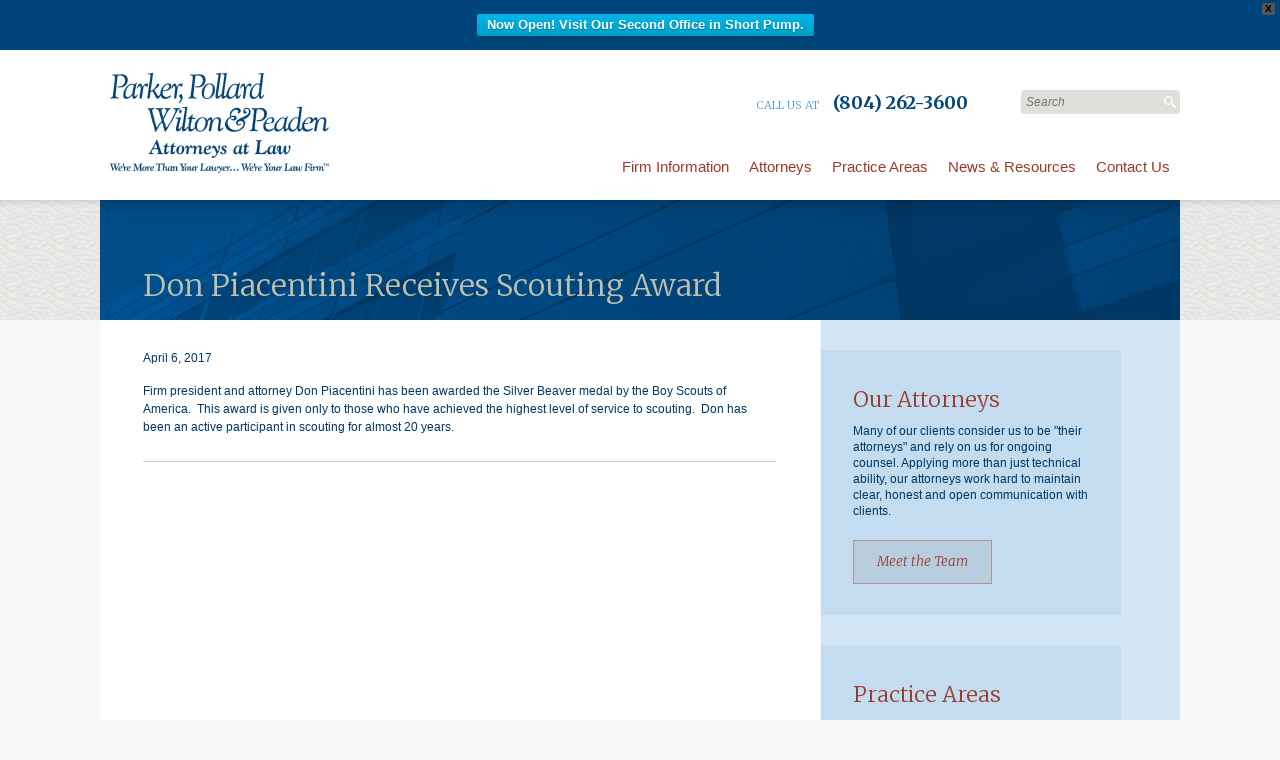

--- FILE ---
content_type: text/html; charset=UTF-8
request_url: https://www.parkerpollard.com/firm-news/don-piacentini-receives-scouting-award/
body_size: 8330
content:

<!DOCTYPE HTML>
<!--[if IEMobile 7 ]><html class="no-js iem7" manifest="default.appcache?v=1"><![endif]--> 
<!--[if lt IE 7 ]><html class="no-js ie6" lang="en"><![endif]--> 
<!--[if IE 7 ]><html class="no-js ie7" lang="en"><![endif]--> 
<!--[if IE 8 ]><html class="no-js ie8" lang="en"><![endif]--> 
<!--[if (gte IE 9)|(gt IEMobile 7)|!(IEMobile)|!(IE)]><!--><html class="no-js" lang="en"><!--<![endif]-->
	<head>
		<meta charset="UTF-8" />
	  	<meta http-equiv="X-UA-Compatible" content="IE=edge,chrome=1">
		<meta name="viewport" content="width=device-width, initial-scale=1.0"><!-- Remove if you're not building a responsive site. (But then why would you do such a thing?) -->
		
		<link rel="pingback" href="https://www.parkerpollard.com/xmlrpc.php" />
		<link rel="shortcut icon" href="https://www.parkerpollard.com/wp-content/themes/parker-pollard-theme/img/favicon.ico"/>
		
		<link href='https://fonts.googleapis.com/css?family=Merriweather:300italic,300,700italic,700' rel='stylesheet' type='text/css'>
		<link href='https://fonts.googleapis.com/css?family=Roboto:300,900,900italic,700,700italic,300italic,400,400italic' rel='stylesheet' type='text/css'>
		
		<meta name='robots' content='index, follow, max-image-preview:large, max-snippet:-1, max-video-preview:-1' />

	<!-- This site is optimized with the Yoast SEO plugin v26.6 - https://yoast.com/wordpress/plugins/seo/ -->
	<title>Don Piacentini Receives Scouting Award - Parker, Pollard, Wilton &amp; Peaden P.C.</title>
	<link rel="canonical" href="https://www.parkerpollard.com/firm-news/don-piacentini-receives-scouting-award/" />
	<meta property="og:locale" content="en_US" />
	<meta property="og:type" content="article" />
	<meta property="og:title" content="Don Piacentini Receives Scouting Award - Parker, Pollard, Wilton &amp; Peaden P.C." />
	<meta property="og:description" content="Firm president and attorney Don Piacentini has been awarded the Silver Beaver medal by the Boy Scouts of America.  This award is given only to those who have achieved the highest level of service to scouting.  Don has been an active participant in scouting for almost 20 years." />
	<meta property="og:url" content="https://www.parkerpollard.com/firm-news/don-piacentini-receives-scouting-award/" />
	<meta property="og:site_name" content="Parker, Pollard, Wilton &amp; Peaden P.C." />
	<meta property="og:image" content="https://www.parkerpollard.com/wp-content/uploads/2014/03/don-piacentini1.jpg" />
	<meta property="og:image:width" content="362" />
	<meta property="og:image:height" content="507" />
	<meta property="og:image:type" content="image/jpeg" />
	<script type="application/ld+json" class="yoast-schema-graph">{"@context":"https://schema.org","@graph":[{"@type":"WebPage","@id":"https://www.parkerpollard.com/firm-news/don-piacentini-receives-scouting-award/","url":"https://www.parkerpollard.com/firm-news/don-piacentini-receives-scouting-award/","name":"Don Piacentini Receives Scouting Award - Parker, Pollard, Wilton &amp; Peaden P.C.","isPartOf":{"@id":"https://www.parkerpollard.com/#website"},"primaryImageOfPage":{"@id":"https://www.parkerpollard.com/firm-news/don-piacentini-receives-scouting-award/#primaryimage"},"image":{"@id":"https://www.parkerpollard.com/firm-news/don-piacentini-receives-scouting-award/#primaryimage"},"thumbnailUrl":"https://www.parkerpollard.com/wp-content/uploads/2014/03/don-piacentini1.jpg","datePublished":"2017-04-06T14:43:12+00:00","breadcrumb":{"@id":"https://www.parkerpollard.com/firm-news/don-piacentini-receives-scouting-award/#breadcrumb"},"inLanguage":"en-US","potentialAction":[{"@type":"ReadAction","target":["https://www.parkerpollard.com/firm-news/don-piacentini-receives-scouting-award/"]}]},{"@type":"ImageObject","inLanguage":"en-US","@id":"https://www.parkerpollard.com/firm-news/don-piacentini-receives-scouting-award/#primaryimage","url":"https://www.parkerpollard.com/wp-content/uploads/2014/03/don-piacentini1.jpg","contentUrl":"https://www.parkerpollard.com/wp-content/uploads/2014/03/don-piacentini1.jpg","width":362,"height":507},{"@type":"BreadcrumbList","@id":"https://www.parkerpollard.com/firm-news/don-piacentini-receives-scouting-award/#breadcrumb","itemListElement":[{"@type":"ListItem","position":1,"name":"Home","item":"https://www.parkerpollard.com/"},{"@type":"ListItem","position":2,"name":"Firm News","item":"https://www.parkerpollard.com/firm-news/"},{"@type":"ListItem","position":3,"name":"Don Piacentini Receives Scouting Award"}]},{"@type":"WebSite","@id":"https://www.parkerpollard.com/#website","url":"https://www.parkerpollard.com/","name":"Parker, Pollard, Wilton &amp; Peaden P.C.","description":"We&#039;re More Than Your Lawyer... We&#039;re Your Law Firm","potentialAction":[{"@type":"SearchAction","target":{"@type":"EntryPoint","urlTemplate":"https://www.parkerpollard.com/?s={search_term_string}"},"query-input":{"@type":"PropertyValueSpecification","valueRequired":true,"valueName":"search_term_string"}}],"inLanguage":"en-US"}]}</script>
	<!-- / Yoast SEO plugin. -->


<link rel="alternate" title="oEmbed (JSON)" type="application/json+oembed" href="https://www.parkerpollard.com/wp-json/oembed/1.0/embed?url=https%3A%2F%2Fwww.parkerpollard.com%2Ffirm-news%2Fdon-piacentini-receives-scouting-award%2F" />
<link rel="alternate" title="oEmbed (XML)" type="text/xml+oembed" href="https://www.parkerpollard.com/wp-json/oembed/1.0/embed?url=https%3A%2F%2Fwww.parkerpollard.com%2Ffirm-news%2Fdon-piacentini-receives-scouting-award%2F&#038;format=xml" />
<style id='wp-img-auto-sizes-contain-inline-css' type='text/css'>
img:is([sizes=auto i],[sizes^="auto," i]){contain-intrinsic-size:3000px 1500px}
/*# sourceURL=wp-img-auto-sizes-contain-inline-css */
</style>
<style id='wp-emoji-styles-inline-css' type='text/css'>

	img.wp-smiley, img.emoji {
		display: inline !important;
		border: none !important;
		box-shadow: none !important;
		height: 1em !important;
		width: 1em !important;
		margin: 0 0.07em !important;
		vertical-align: -0.1em !important;
		background: none !important;
		padding: 0 !important;
	}
/*# sourceURL=wp-emoji-styles-inline-css */
</style>
<style id='wp-block-library-inline-css' type='text/css'>
:root{--wp-block-synced-color:#7a00df;--wp-block-synced-color--rgb:122,0,223;--wp-bound-block-color:var(--wp-block-synced-color);--wp-editor-canvas-background:#ddd;--wp-admin-theme-color:#007cba;--wp-admin-theme-color--rgb:0,124,186;--wp-admin-theme-color-darker-10:#006ba1;--wp-admin-theme-color-darker-10--rgb:0,107,160.5;--wp-admin-theme-color-darker-20:#005a87;--wp-admin-theme-color-darker-20--rgb:0,90,135;--wp-admin-border-width-focus:2px}@media (min-resolution:192dpi){:root{--wp-admin-border-width-focus:1.5px}}.wp-element-button{cursor:pointer}:root .has-very-light-gray-background-color{background-color:#eee}:root .has-very-dark-gray-background-color{background-color:#313131}:root .has-very-light-gray-color{color:#eee}:root .has-very-dark-gray-color{color:#313131}:root .has-vivid-green-cyan-to-vivid-cyan-blue-gradient-background{background:linear-gradient(135deg,#00d084,#0693e3)}:root .has-purple-crush-gradient-background{background:linear-gradient(135deg,#34e2e4,#4721fb 50%,#ab1dfe)}:root .has-hazy-dawn-gradient-background{background:linear-gradient(135deg,#faaca8,#dad0ec)}:root .has-subdued-olive-gradient-background{background:linear-gradient(135deg,#fafae1,#67a671)}:root .has-atomic-cream-gradient-background{background:linear-gradient(135deg,#fdd79a,#004a59)}:root .has-nightshade-gradient-background{background:linear-gradient(135deg,#330968,#31cdcf)}:root .has-midnight-gradient-background{background:linear-gradient(135deg,#020381,#2874fc)}:root{--wp--preset--font-size--normal:16px;--wp--preset--font-size--huge:42px}.has-regular-font-size{font-size:1em}.has-larger-font-size{font-size:2.625em}.has-normal-font-size{font-size:var(--wp--preset--font-size--normal)}.has-huge-font-size{font-size:var(--wp--preset--font-size--huge)}.has-text-align-center{text-align:center}.has-text-align-left{text-align:left}.has-text-align-right{text-align:right}.has-fit-text{white-space:nowrap!important}#end-resizable-editor-section{display:none}.aligncenter{clear:both}.items-justified-left{justify-content:flex-start}.items-justified-center{justify-content:center}.items-justified-right{justify-content:flex-end}.items-justified-space-between{justify-content:space-between}.screen-reader-text{border:0;clip-path:inset(50%);height:1px;margin:-1px;overflow:hidden;padding:0;position:absolute;width:1px;word-wrap:normal!important}.screen-reader-text:focus{background-color:#ddd;clip-path:none;color:#444;display:block;font-size:1em;height:auto;left:5px;line-height:normal;padding:15px 23px 14px;text-decoration:none;top:5px;width:auto;z-index:100000}html :where(.has-border-color){border-style:solid}html :where([style*=border-top-color]){border-top-style:solid}html :where([style*=border-right-color]){border-right-style:solid}html :where([style*=border-bottom-color]){border-bottom-style:solid}html :where([style*=border-left-color]){border-left-style:solid}html :where([style*=border-width]){border-style:solid}html :where([style*=border-top-width]){border-top-style:solid}html :where([style*=border-right-width]){border-right-style:solid}html :where([style*=border-bottom-width]){border-bottom-style:solid}html :where([style*=border-left-width]){border-left-style:solid}html :where(img[class*=wp-image-]){height:auto;max-width:100%}:where(figure){margin:0 0 1em}html :where(.is-position-sticky){--wp-admin--admin-bar--position-offset:var(--wp-admin--admin-bar--height,0px)}@media screen and (max-width:600px){html :where(.is-position-sticky){--wp-admin--admin-bar--position-offset:0px}}
/*wp_block_styles_on_demand_placeholder:696e2d1aeabc8*/
/*# sourceURL=wp-block-library-inline-css */
</style>
<style id='classic-theme-styles-inline-css' type='text/css'>
/*! This file is auto-generated */
.wp-block-button__link{color:#fff;background-color:#32373c;border-radius:9999px;box-shadow:none;text-decoration:none;padding:calc(.667em + 2px) calc(1.333em + 2px);font-size:1.125em}.wp-block-file__button{background:#32373c;color:#fff;text-decoration:none}
/*# sourceURL=/wp-includes/css/classic-themes.min.css */
</style>
<link rel='stylesheet' id='ppress-frontend-css' href='https://www.parkerpollard.com/wp-content/plugins/wp-user-avatar/assets/css/frontend.min.css?ver=4.16.8' type='text/css' media='all' />
<link rel='stylesheet' id='ppress-flatpickr-css' href='https://www.parkerpollard.com/wp-content/plugins/wp-user-avatar/assets/flatpickr/flatpickr.min.css?ver=4.16.8' type='text/css' media='all' />
<link rel='stylesheet' id='ppress-select2-css' href='https://www.parkerpollard.com/wp-content/plugins/wp-user-avatar/assets/select2/select2.min.css?ver=747b8ea1882055897de93830c662be6e' type='text/css' media='all' />
<link rel='stylesheet' id='wpfront-notification-bar-css' href='https://www.parkerpollard.com/wp-content/plugins/wpfront-notification-bar/css/wpfront-notification-bar.min.css?ver=3.5.1.05102' type='text/css' media='all' />
<link rel='stylesheet' id='screen-css' href='https://www.parkerpollard.com/wp-content/themes/parker-pollard-theme/style.css?ver=1.000002' type='text/css' media='screen' />
<script type="text/javascript" src="https://www.parkerpollard.com/wp-includes/js/jquery/jquery.min.js?ver=3.7.1" id="jquery-core-js"></script>
<script type="text/javascript" src="https://www.parkerpollard.com/wp-includes/js/jquery/jquery-migrate.min.js?ver=3.4.1" id="jquery-migrate-js"></script>
<script type="text/javascript" src="https://www.parkerpollard.com/wp-content/plugins/wp-user-avatar/assets/flatpickr/flatpickr.min.js?ver=4.16.8" id="ppress-flatpickr-js"></script>
<script type="text/javascript" src="https://www.parkerpollard.com/wp-content/plugins/wp-user-avatar/assets/select2/select2.min.js?ver=4.16.8" id="ppress-select2-js"></script>
<script type="text/javascript" src="https://www.parkerpollard.com/wp-content/plugins/wpfront-notification-bar/js/wpfront-notification-bar.min.js?ver=3.5.1.05102" id="wpfront-notification-bar-js"></script>
<script type="text/javascript" src="https://www.parkerpollard.com/wp-content/themes/parker-pollard-theme/js/site.js?ver=747b8ea1882055897de93830c662be6e" id="site-js"></script>
<link rel="https://api.w.org/" href="https://www.parkerpollard.com/wp-json/" /><link rel="EditURI" type="application/rsd+xml" title="RSD" href="https://www.parkerpollard.com/xmlrpc.php?rsd" />

<link rel='shortlink' href='https://www.parkerpollard.com/?p=613' />
		
		<!--[if lt IE 9]>
			<script src="https://www.parkerpollard.com/wp-content/themes/parker-pollard-theme/js/html5shiv.js"></script>
		<![endif]-->
	</head>
	<body class="wp-singular firm-news-template-default single single-firm-news postid-613 wp-theme-parker-pollard-theme don-piacentini-receives-scouting-award">
<header>
<div class="inner1080">
	<h1><a href="https://www.parkerpollard.com"><img src="https://www.parkerpollard.com/wp-content/themes/parker-pollard-theme/img/parker-pollard-logo.jpg" alt="Parker, Pollard, Wilton, and Peaden - Attorneys at Law" /></a></h1>
	
	<div id="headerRight">
		<div id="headerPhone">
			<div id="phone">
				<span class="lightBlue">Call us at</span> <span class="darkBlue"><a href="tel:18042623600"><strong>(804) 262-3600</strong></a></span>
			</div>
			<form role="search" method="get" id="searchform" action="https://www.parkerpollard.com/">
	<div>
		<input type="text" name="s" id="s" placeholder="Search"/>
		</label>
	</div>
</form>		</div>	
	
		<nav>
			<a href="#" class="mobileMenu">Menu <img src="https://www.parkerpollard.com/wp-content/themes/parker-pollard-theme/img/mobileMenuButton.jpg" /></a>
			<div id="mobileFull"><div class="menu-main-menu-container"><ul id="menu-main-menu" class="menu"><li id="menu-item-113" class="menu-item menu-item-type-post_type menu-item-object-page menu-item-113"><a href="https://www.parkerpollard.com/firm-information/">Firm Information</a></li>
<li id="menu-item-111" class="menu-item menu-item-type-post_type menu-item-object-page menu-item-111"><a href="https://www.parkerpollard.com/our-attorneys/">Attorneys</a></li>
<li id="menu-item-122" class="menu-item menu-item-type-post_type menu-item-object-page menu-item-122"><a href="https://www.parkerpollard.com/practice-areas/">Practice Areas</a></li>
<li id="menu-item-118" class="menu-item menu-item-type-post_type menu-item-object-page menu-item-118"><a href="https://www.parkerpollard.com/news-resources/">News &#038; Resources</a></li>
<li id="menu-item-112" class="menu-item menu-item-type-post_type menu-item-object-page menu-item-112"><a href="https://www.parkerpollard.com/contact-us/">Contact Us</a></li>
<li id="menu-item-243" class="topHide menu-item menu-item-type-post_type menu-item-object-page menu-item-243"><a href="https://www.parkerpollard.com/sitemap/">Sitemap</a></li>
<li id="menu-item-244" class="topHide menu-item menu-item-type-post_type menu-item-object-page menu-item-244"><a href="https://www.parkerpollard.com/privacy-policy/">Privacy Policy</a></li>
</ul></div></div>
			<div class="menu-main-menu-container"><ul id="mainMenu" class="menu"><li class="menu-item menu-item-type-post_type menu-item-object-page menu-item-has-children menu-item-113"><a href="https://www.parkerpollard.com/firm-information/">Firm Information</a>
<ul class="sub-menu">
	<li id="menu-item-114" class="menu-item menu-item-type-post_type menu-item-object-page menu-item-114"><a href="https://www.parkerpollard.com/firm-information/affiliations/">Affiliations</a></li>
	<li id="menu-item-115" class="menu-item menu-item-type-post_type menu-item-object-page menu-item-115"><a href="https://www.parkerpollard.com/firm-information/careers/">Careers</a></li>
	<li id="menu-item-116" class="menu-item menu-item-type-post_type menu-item-object-page menu-item-116"><a href="https://www.parkerpollard.com/firm-information/our-values/">Our Values</a></li>
</ul>
</li>
<li class="menu-item menu-item-type-post_type menu-item-object-page menu-item-has-children menu-item-111"><a href="https://www.parkerpollard.com/our-attorneys/">Attorneys</a>
<ul class="sub-menu">
	<li id="menu-item-229" class="menu-item menu-item-type-post_type menu-item-object-attorneys menu-item-229"><a href="https://www.parkerpollard.com/attorneys/aubrey-h-brown-iii/">Aubrey H. Brown III</a></li>
	<li id="menu-item-10195" class="menu-item menu-item-type-post_type menu-item-object-attorneys menu-item-10195"><a href="https://www.parkerpollard.com/attorneys/adam-n-coffee/">Adam N. Coffee</a></li>
	<li id="menu-item-10187" class="menu-item menu-item-type-post_type menu-item-object-attorneys menu-item-10187"><a href="https://www.parkerpollard.com/attorneys/matthew-b-gittelman/">Matthew B. Gittelman</a></li>
	<li id="menu-item-225" class="menu-item menu-item-type-post_type menu-item-object-attorneys menu-item-225"><a href="https://www.parkerpollard.com/attorneys/paula-l-peaden/">Paula L. Peaden</a></li>
	<li id="menu-item-223" class="menu-item menu-item-type-post_type menu-item-object-attorneys menu-item-223"><a href="https://www.parkerpollard.com/attorneys/donald-w-piacentini/">Donald W. Piacentini</a></li>
	<li id="menu-item-222" class="menu-item menu-item-type-post_type menu-item-object-attorneys menu-item-222"><a href="https://www.parkerpollard.com/attorneys/h-r-harry-pollard-iv/">H. R. (Harry) Pollard IV</a></li>
	<li id="menu-item-221" class="menu-item menu-item-type-post_type menu-item-object-attorneys menu-item-221"><a href="https://www.parkerpollard.com/attorneys/trevor-b-reid/">Trevor B. Reid</a></li>
	<li id="menu-item-555" class="menu-item menu-item-type-post_type menu-item-object-attorneys menu-item-555"><a href="https://www.parkerpollard.com/attorneys/scott-sigmon/">Scott A. Sigmon</a></li>
	<li id="menu-item-631" class="menu-item menu-item-type-post_type menu-item-object-attorneys menu-item-631"><a href="https://www.parkerpollard.com/attorneys/austin-wallace-iv/">A. Austin Wallace IV</a></li>
	<li id="menu-item-219" class="menu-item menu-item-type-post_type menu-item-object-attorneys menu-item-219"><a href="https://www.parkerpollard.com/attorneys/barry-a-wilton/">Barry A. Wilton</a></li>
	<li id="menu-item-218" class="menu-item menu-item-type-post_type menu-item-object-attorneys menu-item-218"><a href="https://www.parkerpollard.com/attorneys/meredith-l-yoder/">Meredith L. Yoder</a></li>
</ul>
</li>
<li class="menu-item menu-item-type-post_type menu-item-object-page menu-item-has-children menu-item-122"><a href="https://www.parkerpollard.com/practice-areas/">Practice Areas</a>
<ul class="sub-menu">
	<li id="menu-item-123" class="menu-item menu-item-type-post_type menu-item-object-page menu-item-123"><a href="https://www.parkerpollard.com/practice-areas/bank-lender-representation/">Bank &#038; Lender Representation</a></li>
	<li id="menu-item-10179" class="menu-item menu-item-type-post_type menu-item-object-page menu-item-10179"><a href="https://www.parkerpollard.com/practice-areas/bar-complaint-defense/">Bar Complaint Defense</a></li>
	<li id="menu-item-124" class="menu-item menu-item-type-post_type menu-item-object-page menu-item-has-children menu-item-124"><a href="https://www.parkerpollard.com/practice-areas/business-law/">Business Law</a>
	<ul class="sub-menu">
		<li id="menu-item-125" class="menu-item menu-item-type-post_type menu-item-object-page menu-item-125"><a href="https://www.parkerpollard.com/practice-areas/business-law/business-counsel/">Business Counsel</a></li>
		<li id="menu-item-126" class="menu-item menu-item-type-post_type menu-item-object-page menu-item-126"><a href="https://www.parkerpollard.com/practice-areas/business-law/business-formation-acquisition-divestitures/">Business Formation, Acquisition &#038; Divestitures</a></li>
		<li id="menu-item-127" class="menu-item menu-item-type-post_type menu-item-object-page menu-item-127"><a href="https://www.parkerpollard.com/practice-areas/business-law/corporate-governance/">Corporate Governance</a></li>
	</ul>
</li>
	<li id="menu-item-131" class="menu-item menu-item-type-post_type menu-item-object-page menu-item-has-children menu-item-131"><a href="https://www.parkerpollard.com/practice-areas/elder-law/">Elder Law</a>
	<ul class="sub-menu">
		<li id="menu-item-132" class="menu-item menu-item-type-post_type menu-item-object-page menu-item-132"><a href="https://www.parkerpollard.com/practice-areas/elder-law/guardianship-conservatorship/">Guardianship &#038; Conservatorship</a></li>
		<li id="menu-item-133" class="menu-item menu-item-type-post_type menu-item-object-page menu-item-133"><a href="https://www.parkerpollard.com/practice-areas/elder-law/long-term-care-disability-planning/">Long Term Care &#038; Disability Planning</a></li>
	</ul>
</li>
	<li id="menu-item-150" class="menu-item menu-item-type-post_type menu-item-object-page menu-item-150"><a href="https://www.parkerpollard.com/practice-areas/estate-planning-and-administration/">Estate Planning and Administration</a></li>
	<li id="menu-item-134" class="menu-item menu-item-type-post_type menu-item-object-page menu-item-has-children menu-item-134"><a href="https://www.parkerpollard.com/practice-areas/family-law/">Family Law</a>
	<ul class="sub-menu">
		<li id="menu-item-135" class="menu-item menu-item-type-post_type menu-item-object-page menu-item-135"><a href="https://www.parkerpollard.com/practice-areas/family-law/child-custody-visitation/">Child Custody &#038; Visitation</a></li>
		<li id="menu-item-136" class="menu-item menu-item-type-post_type menu-item-object-page menu-item-136"><a href="https://www.parkerpollard.com/practice-areas/family-law/divorce/">Divorce</a></li>
	</ul>
</li>
	<li id="menu-item-10178" class="menu-item menu-item-type-post_type menu-item-object-page menu-item-10178"><a href="https://www.parkerpollard.com/practice-areas/legal-malpractice-defense/">Legal Malpractice Defense</a></li>
	<li id="menu-item-137" class="menu-item menu-item-type-post_type menu-item-object-page menu-item-has-children menu-item-137"><a href="https://www.parkerpollard.com/practice-areas/litigation/">Litigation</a>
	<ul class="sub-menu">
		<li id="menu-item-138" class="menu-item menu-item-type-post_type menu-item-object-page menu-item-138"><a href="https://www.parkerpollard.com/practice-areas/litigation/commercial-corporate-litigation/">Commercial &#038; Corporate Litigation</a></li>
		<li id="menu-item-139" class="menu-item menu-item-type-post_type menu-item-object-page menu-item-139"><a href="https://www.parkerpollard.com/practice-areas/litigation/creditors-rights/">Creditor’s Rights</a></li>
		<li id="menu-item-457" class="menu-item menu-item-type-post_type menu-item-object-page menu-item-457"><a href="https://www.parkerpollard.com/practice-areas/litigation/personal-injury/">Personal Injury</a></li>
		<li id="menu-item-140" class="menu-item menu-item-type-post_type menu-item-object-page menu-item-140"><a href="https://www.parkerpollard.com/practice-areas/litigation/real-estate-litigation/">Real Estate Litigation</a></li>
		<li id="menu-item-141" class="menu-item menu-item-type-post_type menu-item-object-page menu-item-141"><a href="https://www.parkerpollard.com/practice-areas/litigation/trust-estate-litigation/">Trust &#038; Estate Litigation</a></li>
	</ul>
</li>
	<li id="menu-item-142" class="menu-item menu-item-type-post_type menu-item-object-page menu-item-has-children menu-item-142"><a href="https://www.parkerpollard.com/practice-areas/real-estate-law/">Real Estate Law</a>
	<ul class="sub-menu">
		<li id="menu-item-143" class="menu-item menu-item-type-post_type menu-item-object-page menu-item-143"><a href="https://www.parkerpollard.com/practice-areas/real-estate-law/commercial-real-estate/">Commercial Real Estate</a></li>
		<li id="menu-item-144" class="menu-item menu-item-type-post_type menu-item-object-page menu-item-144"><a href="https://www.parkerpollard.com/practice-areas/real-estate-law/foreclosures/">Foreclosures/U.C.C. Sales</a></li>
		<li id="menu-item-145" class="menu-item menu-item-type-post_type menu-item-object-page menu-item-145"><a href="https://www.parkerpollard.com/practice-areas/real-estate-law/real-estate-financing/">Real Estate Financing</a></li>
		<li id="menu-item-146" class="menu-item menu-item-type-post_type menu-item-object-page menu-item-146"><a href="https://www.parkerpollard.com/practice-areas/real-estate-law/real-estate-title-issues/">Real Estate Title Issues</a></li>
		<li id="menu-item-147" class="menu-item menu-item-type-post_type menu-item-object-page menu-item-147"><a href="https://www.parkerpollard.com/practice-areas/real-estate-law/residential-real-estate/">Residential Real Estate</a></li>
	</ul>
</li>
	<li id="menu-item-148" class="menu-item menu-item-type-post_type menu-item-object-page menu-item-148"><a href="https://www.parkerpollard.com/practice-areas/special-needs-planning/">Special Needs Planning</a></li>
	<li id="menu-item-149" class="menu-item menu-item-type-post_type menu-item-object-page menu-item-149"><a href="https://www.parkerpollard.com/practice-areas/taxation/">Taxation</a></li>
	<li id="menu-item-151" class="menu-item menu-item-type-post_type menu-item-object-page menu-item-151"><a href="https://www.parkerpollard.com/practice-areas/estate-planning-and-administration/trust-estate-administration/">Trust &#038; Estate Administration</a></li>
</ul>
</li>
<li class="menu-item menu-item-type-post_type menu-item-object-page menu-item-has-children menu-item-118"><a href="https://www.parkerpollard.com/news-resources/">News &#038; Resources</a>
<ul class="sub-menu">
	<li id="menu-item-232" class="menu-item menu-item-type-post_type menu-item-object-page menu-item-232"><a href="https://www.parkerpollard.com/news-resources/firm-news/">Firm News</a></li>
	<li id="menu-item-231" class="menu-item menu-item-type-post_type menu-item-object-page menu-item-231"><a href="https://www.parkerpollard.com/news-resources/blog/">Blog</a></li>
	<li id="menu-item-230" class="menu-item menu-item-type-post_type menu-item-object-page menu-item-230"><a href="https://www.parkerpollard.com/news-resources/articles/">Articles</a></li>
</ul>
</li>
<li class="menu-item menu-item-type-post_type menu-item-object-page menu-item-112"><a href="https://www.parkerpollard.com/contact-us/">Contact Us</a></li>
<li class="topHide menu-item menu-item-type-post_type menu-item-object-page menu-item-243"><a href="https://www.parkerpollard.com/sitemap/">Sitemap</a></li>
<li class="topHide menu-item menu-item-type-post_type menu-item-object-page menu-item-244"><a href="https://www.parkerpollard.com/privacy-policy/">Privacy Policy</a></li>
</ul></div>		</nav>
	</div>
	
</div>
</header>


<section id="subHeader">
	<div class="inner1080">
		<h1>Don Piacentini Receives Scouting Award</h1>
	</div>
</section>

<div id="mainContent">
<div class="inner1080">
	<div class="pageContent">
		<article>
			
					<time datetime="2017-04-06" pubdate>April 6, 2017 </time>
			<br />
			<br />
				
		<p>Firm president and attorney Don Piacentini has been awarded the Silver Beaver medal by the Boy Scouts of America.  This award is given only to those who have achieved the highest level of service to scouting.  Don has been an active participant in scouting for almost 20 years.</p>
		
		
		<hr style="clear:both" />

				
		</article>

		
		</div>
	
	<aside id="sidebar">
		<div class="homeWidget"><h2 class="none">Our Attorneys</h2>			<div class="textwidget">Many of our clients consider us to be "their attorneys" and rely on us for ongoing counsel. Applying more than just technical ability, our attorneys work hard to maintain clear, honest and open communication with clients.<br />
<br />

<a href="/our-attorneys/" class="blueButton">Meet the Team</a></div>
		</div><div class="homeWidget"><h2 class="none">Practice Areas</h2>			<div class="textwidget">We counsel on a variety of business and personal issues that may affect our clients during a lifetime. Our attorneys strive to anticipate clients' ever-changing needs in order to cultivate long-term, mutually beneficial professional relationships. <br />
<br />
<a href="/practice-areas/" class="blueButton">Learn More</a></div>
		</div>	</aside>
</div>
</div>



<footer>
	<div class="inner1080">
		<div id="footerCopy">
			<p> &copy; 2026 Parker, Pollard, Wilton &amp; Peaden P.C.&nbsp;&nbsp;&nbsp;&nbsp;&nbsp;&nbsp; All rights reserved.&nbsp;&nbsp;&nbsp;&nbsp;&nbsp;&nbsp; Phone: <a href="tel:18042623600">(804) 262-3600</a>&nbsp;&nbsp;&nbsp;&nbsp;&nbsp;&nbsp;  Fax: (804) 262-3284&nbsp;&nbsp;&nbsp;&nbsp;&nbsp;&nbsp;<a href="mailto:info@parkerpollard.com">info@parkerpollard.com</a></p>
			<p>6802&nbsp;Paragon&nbsp;Place,&nbsp;Suite 205,&nbsp;Richmond,&nbsp;Virginia&nbsp;23230</p>
			<p>12090&nbsp;West&nbsp;Broad&nbsp;Street,&nbsp;Third&nbsp;Floor,&nbsp;Richmond,&nbsp;Virginia&nbsp;23233</p>
		</div>
		
		<nav>
			<div class="menu-main-menu-container"><ul id="menu-main-menu-1" class="menu"><li class="menu-item menu-item-type-post_type menu-item-object-page menu-item-113"><a href="https://www.parkerpollard.com/firm-information/">Firm Information</a></li>
<li class="menu-item menu-item-type-post_type menu-item-object-page menu-item-111"><a href="https://www.parkerpollard.com/our-attorneys/">Attorneys</a></li>
<li class="menu-item menu-item-type-post_type menu-item-object-page menu-item-122"><a href="https://www.parkerpollard.com/practice-areas/">Practice Areas</a></li>
<li class="menu-item menu-item-type-post_type menu-item-object-page menu-item-118"><a href="https://www.parkerpollard.com/news-resources/">News &#038; Resources</a></li>
<li class="menu-item menu-item-type-post_type menu-item-object-page menu-item-112"><a href="https://www.parkerpollard.com/contact-us/">Contact Us</a></li>
<li class="topHide menu-item menu-item-type-post_type menu-item-object-page menu-item-243"><a href="https://www.parkerpollard.com/sitemap/">Sitemap</a></li>
<li class="topHide menu-item menu-item-type-post_type menu-item-object-page menu-item-244"><a href="https://www.parkerpollard.com/privacy-policy/">Privacy Policy</a></li>
</ul></div>		</nav>
		
		<div id="disclaimer">
			<p>The information you obtain at this site is not, nor is it intended to be, legal advice. You should consult an attorney for advice regarding your 
			individual situation. We invite you to contact us and welcome your calls, letters, and e-mails. Contacting us does not create an attorney-client 
			relationship. Please do not send any confidential information to us until such time as an attorney-client relationship has been established.</p>
		</div>
	</div>
</footer>
		<script type="speculationrules">
{"prefetch":[{"source":"document","where":{"and":[{"href_matches":"/*"},{"not":{"href_matches":["/wp-*.php","/wp-admin/*","/wp-content/uploads/*","/wp-content/*","/wp-content/plugins/*","/wp-content/themes/parker-pollard-theme/*","/*\\?(.+)"]}},{"not":{"selector_matches":"a[rel~=\"nofollow\"]"}},{"not":{"selector_matches":".no-prefetch, .no-prefetch a"}}]},"eagerness":"conservative"}]}
</script>
                <style type="text/css">
                #wpfront-notification-bar, #wpfront-notification-bar-editor            {
            background: #00447c;
            background: -moz-linear-gradient(top, #00447c 0%, #00447c 100%);
            background: -webkit-gradient(linear, left top, left bottom, color-stop(0%,#00447c), color-stop(100%,#00447c));
            background: -webkit-linear-gradient(top, #00447c 0%,#00447c 100%);
            background: -o-linear-gradient(top, #00447c 0%,#00447c 100%);
            background: -ms-linear-gradient(top, #00447c 0%,#00447c 100%);
            background: linear-gradient(to bottom, #00447c 0%, #00447c 100%);
            filter: progid:DXImageTransform.Microsoft.gradient( startColorstr='#00447c', endColorstr='#00447c',GradientType=0 );
            background-repeat: no-repeat;
                        }
            #wpfront-notification-bar div.wpfront-message, #wpfront-notification-bar-editor.wpfront-message            {
            color: #ffffff;
                        }
            #wpfront-notification-bar a.wpfront-button, #wpfront-notification-bar-editor a.wpfront-button            {
            background: #00b7ea;
            background: -moz-linear-gradient(top, #00b7ea 0%, #009ec3 100%);
            background: -webkit-gradient(linear, left top, left bottom, color-stop(0%,#00b7ea), color-stop(100%,#009ec3));
            background: -webkit-linear-gradient(top, #00b7ea 0%,#009ec3 100%);
            background: -o-linear-gradient(top, #00b7ea 0%,#009ec3 100%);
            background: -ms-linear-gradient(top, #00b7ea 0%,#009ec3 100%);
            background: linear-gradient(to bottom, #00b7ea 0%, #009ec3 100%);
            filter: progid:DXImageTransform.Microsoft.gradient( startColorstr='#00b7ea', endColorstr='#009ec3',GradientType=0 );

            background-repeat: no-repeat;
            color: #ffffff;
            }
            #wpfront-notification-bar-open-button            {
            background-color: #00b7ea;
            right: 10px;
                        }
            #wpfront-notification-bar-open-button.top                {
                background-image: url(https://www.parkerpollard.com/wp-content/plugins/wpfront-notification-bar/images/arrow_down.png);
                }

                #wpfront-notification-bar-open-button.bottom                {
                background-image: url(https://www.parkerpollard.com/wp-content/plugins/wpfront-notification-bar/images/arrow_up.png);
                }
                #wpfront-notification-bar-table, .wpfront-notification-bar tbody, .wpfront-notification-bar tr            {
                        }
            #wpfront-notification-bar div.wpfront-close            {
            border: 1px solid #555555;
            background-color: #555555;
            color: #000000;
            }
            #wpfront-notification-bar div.wpfront-close:hover            {
            border: 1px solid #aaaaaa;
            background-color: #aaaaaa;
            }
             #wpfront-notification-bar-spacer { display:block; }                </style>
                            <div id="wpfront-notification-bar-spacer" class="wpfront-notification-bar-spacer  hidden">
                <div id="wpfront-notification-bar-open-button" aria-label="reopen" role="button" class="wpfront-notification-bar-open-button hidden top wpfront-bottom-shadow"></div>
                <div id="wpfront-notification-bar" class="wpfront-notification-bar wpfront-fixed top ">
                                            <div aria-label="close" class="wpfront-close">X</div>
                     &nbsp;                      
                            <table id="wpfront-notification-bar-table" border="0" cellspacing="0" cellpadding="0" role="presentation">                        
                                <tr>
                                    <td>
                                     
                                    <div class="wpfront-message wpfront-div">
                                                                            </div>
                                                       
                                        <div class="wpfront-div">
                                                                                                                                        <a class="wpfront-button" href="https://www.parkerpollard.com/contact-us/"  target="_self" >Now Open! Visit Our Second Office in Short Pump.</a>
                                                                                                                                    </div>                                   
                                                                                                       
                                    </td>
                                </tr>              
                            </table>
                            
                                    </div>
            </div>
            
            <script type="text/javascript">
                function __load_wpfront_notification_bar() {
                    if (typeof wpfront_notification_bar === "function") {
                        wpfront_notification_bar({"position":1,"height":50,"fixed_position":false,"animate_delay":0.5,"close_button":true,"button_action_close_bar":false,"auto_close_after":0,"display_after":1,"is_admin_bar_showing":false,"display_open_button":false,"keep_closed":false,"keep_closed_for":0,"position_offset":0,"display_scroll":false,"display_scroll_offset":100,"keep_closed_cookie":"wpfront-notification-bar-keep-closed","log":false,"id_suffix":"","log_prefix":"[WPFront Notification Bar]","theme_sticky_selector":"","set_max_views":false,"max_views":0,"max_views_for":0,"max_views_cookie":"wpfront-notification-bar-max-views"});
                    } else {
                                    setTimeout(__load_wpfront_notification_bar, 100);
                    }
                }
                __load_wpfront_notification_bar();
            </script>
            <script type="text/javascript" id="ppress-frontend-script-js-extra">
/* <![CDATA[ */
var pp_ajax_form = {"ajaxurl":"https://www.parkerpollard.com/wp-admin/admin-ajax.php","confirm_delete":"Are you sure?","deleting_text":"Deleting...","deleting_error":"An error occurred. Please try again.","nonce":"66063a0d9f","disable_ajax_form":"false","is_checkout":"0","is_checkout_tax_enabled":"0","is_checkout_autoscroll_enabled":"true"};
//# sourceURL=ppress-frontend-script-js-extra
/* ]]> */
</script>
<script type="text/javascript" src="https://www.parkerpollard.com/wp-content/plugins/wp-user-avatar/assets/js/frontend.min.js?ver=4.16.8" id="ppress-frontend-script-js"></script>
<script id="wp-emoji-settings" type="application/json">
{"baseUrl":"https://s.w.org/images/core/emoji/17.0.2/72x72/","ext":".png","svgUrl":"https://s.w.org/images/core/emoji/17.0.2/svg/","svgExt":".svg","source":{"concatemoji":"https://www.parkerpollard.com/wp-includes/js/wp-emoji-release.min.js?ver=747b8ea1882055897de93830c662be6e"}}
</script>
<script type="module">
/* <![CDATA[ */
/*! This file is auto-generated */
const a=JSON.parse(document.getElementById("wp-emoji-settings").textContent),o=(window._wpemojiSettings=a,"wpEmojiSettingsSupports"),s=["flag","emoji"];function i(e){try{var t={supportTests:e,timestamp:(new Date).valueOf()};sessionStorage.setItem(o,JSON.stringify(t))}catch(e){}}function c(e,t,n){e.clearRect(0,0,e.canvas.width,e.canvas.height),e.fillText(t,0,0);t=new Uint32Array(e.getImageData(0,0,e.canvas.width,e.canvas.height).data);e.clearRect(0,0,e.canvas.width,e.canvas.height),e.fillText(n,0,0);const a=new Uint32Array(e.getImageData(0,0,e.canvas.width,e.canvas.height).data);return t.every((e,t)=>e===a[t])}function p(e,t){e.clearRect(0,0,e.canvas.width,e.canvas.height),e.fillText(t,0,0);var n=e.getImageData(16,16,1,1);for(let e=0;e<n.data.length;e++)if(0!==n.data[e])return!1;return!0}function u(e,t,n,a){switch(t){case"flag":return n(e,"\ud83c\udff3\ufe0f\u200d\u26a7\ufe0f","\ud83c\udff3\ufe0f\u200b\u26a7\ufe0f")?!1:!n(e,"\ud83c\udde8\ud83c\uddf6","\ud83c\udde8\u200b\ud83c\uddf6")&&!n(e,"\ud83c\udff4\udb40\udc67\udb40\udc62\udb40\udc65\udb40\udc6e\udb40\udc67\udb40\udc7f","\ud83c\udff4\u200b\udb40\udc67\u200b\udb40\udc62\u200b\udb40\udc65\u200b\udb40\udc6e\u200b\udb40\udc67\u200b\udb40\udc7f");case"emoji":return!a(e,"\ud83e\u1fac8")}return!1}function f(e,t,n,a){let r;const o=(r="undefined"!=typeof WorkerGlobalScope&&self instanceof WorkerGlobalScope?new OffscreenCanvas(300,150):document.createElement("canvas")).getContext("2d",{willReadFrequently:!0}),s=(o.textBaseline="top",o.font="600 32px Arial",{});return e.forEach(e=>{s[e]=t(o,e,n,a)}),s}function r(e){var t=document.createElement("script");t.src=e,t.defer=!0,document.head.appendChild(t)}a.supports={everything:!0,everythingExceptFlag:!0},new Promise(t=>{let n=function(){try{var e=JSON.parse(sessionStorage.getItem(o));if("object"==typeof e&&"number"==typeof e.timestamp&&(new Date).valueOf()<e.timestamp+604800&&"object"==typeof e.supportTests)return e.supportTests}catch(e){}return null}();if(!n){if("undefined"!=typeof Worker&&"undefined"!=typeof OffscreenCanvas&&"undefined"!=typeof URL&&URL.createObjectURL&&"undefined"!=typeof Blob)try{var e="postMessage("+f.toString()+"("+[JSON.stringify(s),u.toString(),c.toString(),p.toString()].join(",")+"));",a=new Blob([e],{type:"text/javascript"});const r=new Worker(URL.createObjectURL(a),{name:"wpTestEmojiSupports"});return void(r.onmessage=e=>{i(n=e.data),r.terminate(),t(n)})}catch(e){}i(n=f(s,u,c,p))}t(n)}).then(e=>{for(const n in e)a.supports[n]=e[n],a.supports.everything=a.supports.everything&&a.supports[n],"flag"!==n&&(a.supports.everythingExceptFlag=a.supports.everythingExceptFlag&&a.supports[n]);var t;a.supports.everythingExceptFlag=a.supports.everythingExceptFlag&&!a.supports.flag,a.supports.everything||((t=a.source||{}).concatemoji?r(t.concatemoji):t.wpemoji&&t.twemoji&&(r(t.twemoji),r(t.wpemoji)))});
//# sourceURL=https://www.parkerpollard.com/wp-includes/js/wp-emoji-loader.min.js
/* ]]> */
</script>
	</body>
</html>

--- FILE ---
content_type: text/css; charset=UTF-8
request_url: https://www.parkerpollard.com/wp-content/themes/parker-pollard-theme/style.css?ver=1.000002
body_size: 4747
content:
/*
Theme Name: 	Starkers
Theme URI: 		http://viewportindustries.com/products/starkers
Description: 	The totally nude Wordpress theme!
Version: 		4.0
Author: 		Elliot Jay Stocks & Keir Whitaker
Author URI: 	http://viewportindustries.com
Tags: 			starkers, naked, clean, basic
*/

/*
===========================
CONTENTS:

01 Sensible defaults
02 Typography
03 CSS
04 Media Queries 
===========================
*/

/* ---------------------------------------------------------------------------------------------------------- 
01 Sensible defaults ----------------------------------------------------------------------------------------
---------------------------------------------------------------------------------------------------------- */

@import "css/reset.css";

div,
article,
section,
header,
footer,
nav,
li					{ position:relative; /* For absolutely positioning elements within containers (add more to the list if need be) */ }
.group:after 		{ display:block; height:0; clear:both; content:"."; visibility:hidden; /* For clearing */ }
body 				{ background:#fff; /* Don't forget to style your body to avoid user overrides */ }
::-moz-selection 	{ background:#ff0; color:#333; }
::selection 		{ background:#ff0; color:#333; }

img, video, canvas, iframe {
    max-width: 100%;
	max-height:100%;
}

html,body {
    height:100%;
}

/* Image Fixes for responsive layouts, thanks Wordpress Codex! */
.entry-content img,
.comment-content img,
.widget img {
max-width: 97.5%; /* Fluid images for posts, comments, and widgets */
}

img[class*="align"],
img[class*="wp-image-"] {
height: auto; /* Make sure images with WordPress-added height and width attributes are scaled correctly */
}

img.size-full {
max-width: 97.5%;
width: auto; /* Prevent stretching of full-size images with height and width attributes in IE8 */
}

.wp-caption,
.wp-caption-text {
max-width: 97.5%;
height: auto;
width: auto9; /* ie8 */
text-align:center;
}

.alignleft {
float:left;
}

.alignright {
float:right;
}

/* ---------------------------------------------------------------------------------------------------------- 
02 Typography -----------------------------------------------------------------------------------------------
---------------------------------------------------------------------------------------------------------- */
/*

14 / 16	= 		0.875em 		(14px equivalent)
16 / 16	= 		1em 			(16px equivalent)
18 / 16 = 		1.125em 		(18px equivalent)
21 / 16 = 		1.3125em 		(21px equivalent)
24 / 16 = 		1.5em 			(24px equivalent)
30 / 16 = 		1.875em 		(30px equivalent)

*/

body,
input,
textarea 			{ /* We strongly recommend you declare font-weight using numerical values, but check to see which weights you're exporting first */ }

h1, 
h2, 
h3, 
h4, 
h5, 
h6 					{ font-weight:bold; /* This helps to identify headings at the initial build stage, but you should write something more precise later on */ }

/* ---------------------------------------------------------------------------------------------------------- 
03 Base CSS ------------------------------------------------------------
---------------------------------------------------------------------------------------------------------- */
body {
background:#f8f8f8;
color:#003864;
font-family:'Roboto Light', arial, sans-serif;
font-size:12px;
line-height:16px;
font-style:normal;
}

.inner1080 {
max-width:1080px;
margin:0 auto;
}

.ie7 .inner1080, .ie8 .inner1080 {
width:1080px;
}

.lightBlue {
color:#5b9cd0;
font-size:11px;
text-transform:uppercase;
margin:0 10px 0 0;
}

.darkBlue a {
font-size:18px;
font-weight:bold;
color:#00457c;
font-family:'Merriweather', serif;
text-decoration:none;
font-style:normal;
}

/* header styles */
header {
width:100%;
min-height:150px;
background:#fff;
}

.ie7 header, .ie8 header {
height:150px;
}

header h1 {
float:left;
margin:10px 0 0 0;
}

p.large {
font-size:15px;
}

/* subheader */
section#subHeader {
background:#e6e6e3 url('img/leather-header-bg.jpg') repeat-x;
min-height:120px;
	-webkit-box-shadow: inset  0  8px 8px -8px rgba(0, 0, 0, 0.2);
	-moz-box-shadow:    inset  0  8px 8px -8px rgba(0, 0, 0, 0.2);
box-shadow:         inset  0  8px 8px -8px rgba(0, 0, 0, 0.2);
}

.ie7 .home #subHeader, .ie8 .home #subHeader {
height:450px;
width:1080px;
margin:0 auto;
}

section#subHeader:before,
section#subHeader:after {
  content:"";
  display:table;
}

section#subHeader:after {
  clear:both;
}

section#subHeader {
  zoom:1;
}

div#headerRight {
float:right;
margin:35px 0 0 0;
width:70%;
}

div#headerPhone {
max-height:35px;
float:right;
margin:0 0 40px;
font-family:'Merriweather', serif;
font-style:normal;
}

.ie7 div#headerPhone, .ie8 div#headerPhone {
height:35px;
}

div#phone {
margin:10px 0 0 0;
float:left;
}

#searchform {
margin:0 0 0 50px;
float:left;
}

#searchform input {
  margin: 5px 0;
  background:#dfdfdb url('img/search-icon.jpg') no-repeat right;
  float: left;
  clear: both;
  border:none;
  border-radius:4px;
  color: #949485;
  font-style:italic;
  padding: 5px;
  margin-left: 3px;
}

/* upper nav */
header nav {
float:right;
height:47px;
text-align:center;
}

header nav .mobileMenu {
width:100%;
background:#993c2f;
text-align:center;
display:none;
}

header nav #mobileFull {
display:none;
}

header nav ul {
text-align:center;
}

header nav .topHide { /* hides two nav elements from top menu but displays them on bottom */
display:none;
}

header nav ul > li {
display:inline-block;
float:left;
position:relative;
}

header nav ul > li > a {
font-size:15px;
color:#993c2f;
text-decoration:none;
padding:10px 10px 24px;
transition: color .15s;
	-webkit-transition: color .15s;
    -moz-transition: color .15s;
    -o-transition: color .15s;
z-index:1000;
}

header nav ul > li:hover > a {
color:#00457c;
font-weight:normal;   
}

header nav ul li.menu-item-has-children:hover > a {
background:#d9d9d2;
-webkit-box-shadow: 0px 13px 9px 0px rgba(0, 0, 0, 0.29);
-moz-box-shadow:    0px 13px 9px 0px rgba(0, 0, 0, 0.29);
box-shadow:         0px 13px 9px 0px rgba(0, 0, 0, 0.29);
}

header nav li > ul {
background:#d9d9d2;
visibility:hidden;
text-align:center;
position:absolute;
top:29px;
left:-60px;
padding:20px 45px 30px 25px;
width:170px;
z-index:10000;
-webkit-transition: all .3s .1s;
   -moz-transition: all .3s .1s;
     -o-transition: all .3s .1s;
        transition: all .3s .1s;
}

header nav li:hover > ul {
visibility:visible;
}

header nav li > ul > li {
display:block;
float:none;
position:relative;
}

header nav ul ul a {
display:block;
text-align:left;
padding:5px 0;
font-family:'Merriweather', serif;
font-style:normal;
color:#534741;
}

header nav ul ul ul {   /* In this build i havent included a sub sub menu in, but here is the code if ever needed */
visibility: hidden;
opacity: 0;
position: absolute;
top: -16px;
left: 206px;		/* This is for a sub sub menu */
padding: 16px 0 20px 0;
text-align: left;
width: 160px;
}

header nav ul ul > li:hover > ul { 
opacity: 1; 
left: 196px; 
visibility: visible;
}

header nav ul ul > li.menu-item-has-children:hover > a {
-webkit-box-shadow: none;
-moz-box-shadow:    none;
box-shadow:         none;
}

/* slider */
.home section#subHeader .inner1080 {
background-image:none;
height:450px;
}

#sliderContainer {
position:relative;
height:450px;
width:1080px;
}

.home #slider {
max-width:1080px;
margin:0 auto;
position:relative;
}

.ie7 .home #slider, .ie8 .home #slider {
width:1080px;
height:450px;
margin:0 auto;
}

.home #slider img {
float:left;
width:720px;
height:450px;
position:relative;
}

.home .singleSlide {
}

.ie7 .home .singleSlide, .ie8 .home .singleSlide {
width:1080px;
height:450px;
margin:0 auto;
}

.home .rightCaption {
background:none;
float:right;
max-width:25.2%;
position:relative;
padding:4% 20px 4% 30px;
}

.ie7 .home .rightCaption, .ie8 .home .rightCaption {
width:25.2%;
}

.home .rightCaption h2 {
font-size:2.2em;
color:#c0c0ab;
font-family:'Merriweather', serif;
font-style:normal;
font-weight:normal;
margin:25% 0 15px;
line-height:1.3em;
}

.home .rightCaption p {
color:#ffffff;
}

.home .rightCaption a {
padding:13px 23px;
background:#1a5889;
border:1px solid #80a2be;
color:#fff;
font-style:italic;
font-size:1.125em;
font-family:'Merriweather', serif;
font-style:normal;
text-decoration:none;
margin:45px 0 0;
display:inline-block;
}

.home #sliderNav {
width:33.3%;
height:32px;
background:#003864;
z-index:1000;
position:absolute;
bottom:0;
right:0;
}

#sliderNav #prev {
margin:0 10px 0 30%;
}

#sliderNav #next {
margin:0 0 0 10px;
}

.home #adv-custom-pager {
font-size:2em;
color:#fff;
display:inline;
}

.home #adv-custom-pager img {
margin:10px 0 0;
}

.home #adv-custom-pager a {
text-decoration:none;
color:#fff;
font-size:1em;
}

.home #adv-custom-pager .cycle-pager-active {
background:url('img/selectedSlide.jpg');
}

/* homepage styles */
#homepageWidgets {
clear:both;
width:100%;
min-height:150px;
background:#fff;
}

#homepageWidgets .homeWidget {
width:25.2%;
padding:30px 4%;
float:left;
background:#fff;
border-right:1px solid #d9d9d2;
}

#homepageWidgets .homeWidget:last-child {
border-right:none;
}

#homepageWidgets .homeWidget h2, #sidebar .homeWidget h2 {
font-size:1.8em;
color:#993c2f;
font-family:'Merriweather', serif;
font-weight:normal;
margin:10px 0 15px;
}

#homepageWidgets .homeWidget p ,#sidebar .homeWidget p {
font-size:1em;
line-height:1em;
}

#homepageWidgets .blueButton {
padding:13px 23px;
background:#e5ecf2;
border:1px solid #7fa2bd;
color:#00457c;
font-style:italic;
font-size:1.125em;
font-family:'Merriweather', serif;
text-decoration:none;
margin:22px 0 0;
display:inline-block;
}

#homepageWidgets .blueButton:hover {
background:#eaf1f6;
}

#firmNews {
height:100%;
border-right:none !important;
}

.entry-content  {
margin:10px 0;
}

.entry-content a {
text-decoration:none;
color:#003864;
}

.entry-content a:hover {
text-decoration:underline;
}

#homepageFocus {
clear:both;
width:100%;
min-height:300px;
position:relative;
height:100%;
background:#D2E6F6;
}

.ie7  #homepageFocus, .ie8 #homepageFocus {
height:300px;
}

#homeTestimonials, #homeMainText {
padding:30px 4%;
float:left;
}

#leftTestImg {
float:left;
width:42%;
margin-right:15px;
}

#rightTestImg {
float:left;
width:50%;
}

.testAddress {
clear:both;
padding:20px 0 0 0;
}

#homeTestimonials a {
color:#C0C0AB;
text-decoration:none;
}

#homeMainText {
width:58.6%;
background:#d2e6f6;
color:#307dba;
font-size:12px;
font-family:'Merriweather', serif;
font-style:normal;
line-height:1em;
position:relative;
}

#homeMainText h2 {
text-transform:uppercase;
color:#993c2f;
font-size:2em;
line-height:1.3em;
letter-spacing:1px;
font-family:'Roboto Light', arial, sans-serif;
font-weight:normal;
margin:0 0 15px;
}

#homeMainText p {
line-height:1.2em;
font-size:1.2em;
}

#homeMainText .redButton, #sidebar .blueButton  {
padding:13px 23px;
color:#c5d6e4;
background:#e5ecf2;
border:1px solid #b59192;
color:#993c2f;
font-style:italic;
font-size:1.125em;
font-family:'Merriweather', serif;
text-decoration:none;
margin:30px 0 0;
display:inline-block;
}

#homeTestimonials {
width:25.4%;
background:#00457c;
color:#c0c0ab;
font-family:'Merriweather', serif;
font-style:normal;
font-size:1.25em;
float:right;
position:absolute;
top:0;
bottom:0;
right:0;
}

.home p#attorneyTestimonial {
color:#c0c0ab;
font-size:15px;
line-height:1.2em;
}

.home #testCite {
color:#5b9cd0;
font-size:1em;
padding:10px 0;
}

/* footer */
footer {
background:#dfdfdb;
color:#00457c;
text-align:center;
padding:35px 0;
clear:both;
}

footer #footerCopy p {
margin:0 0 10px 0;
}

footer #footerCopy p:last-child{
margin:0 0 20px 0;
}

footer #footerCopy a {
text-decoration:none;
color:#00457c;
}

footer nav {
margin:20px 0;
}

footer nav .topHide {
display:inline-block;
}

footer nav li {
display:inline-block;
padding:0 2%;
}

footer nav li a {
color:#993c2f;
font-weight:bold;
font-family:'Merriweather', serif;
font-style:normal;
text-transform:uppercase;
font-size:1em;
text-decoration:none;
}

footer #footerSocial {
margin:0 0 20px
}

footer #footerSocial img {
margin:1.3%;
}

footer #disclaimer {
font-size:11px;
color:#959595;
}

/* inner pages */
#subHeader .inner1080 {
background:#004c89 url('img/subHeader-blue-bg.jpg') no-repeat top center;
min-height:120px;
}

.ie7 #subHeader .inner1080, .ie8 #subHeader .inner1080 {
height:120px;
}

.ie7 .home #subHeader .inner1080, .ie8 .home #subHeader .inner1080{
height:450px;
margin:0 auto;
}

#subHeader .inner1080 h1 {
font-size:2.5em;
color:#c0c0ab;
font-family:'Merriweather', serif;
font-style:normal;
padding:0 4% 20px;
position:absolute;
bottom:0;
line-height:1em;
font-weight:normal;
}

.page #mainContent .inner1080 {
position:relative;
max-width:1080px;
margin:0 auto;
min-height:100%;
}

.ie7 .page #mainContent .inner1080, .ie8 .page #mainContent .inner1080  {
width:1080px;
}

.pageContent {
width:58.6%;
padding:30px 4%;
position:relative;
overflow:visible;
min-height:600px;
background:#fff;
}

.pageContent hr {
margin:0 0 25px 0;
color:#ecece9;
max-width:100%;
}

.ie7 .pageContent hr, .ie8 .pageContent hr {
width:100%;
}

.pageContent h3 {
font-size:1.7em;
color:#993c2f;
margin:0 0 20px 0;
line-height:1.4em;
}

.pageContent h4 {
font-family:'Roboto Light', arial, sans-serif;
color:#003864;
text-transform:uppercase;
margin:0 0 15px 0;
}

.pageContent p {
line-height:1.5em;
margin:0 0 25px 0;
}

.pageContent a {
color:#008fff;
text-decoration:underline;
}

.pageContent ul {
margin:0 0 20px;
padding: 0 0 0 22px;
text-indent: -22px;
}

.pageContent ol {
margin:0 0 20px;
}

.pageContent ul li, .pageContent ol li {
margin:10px 0;
}

.pageContent ul li {
list-style-type:none;
}

.pageContent ul li:before {
	content: '• ';
}

.pageContent ol li {
list-style-type:decimal;
}

.pageContent #attorneyList ul {
margin:0;
}

.pageContent #attorneyList li {
margin:0;
list-style-type:none;
}

.pageContent .blueButton {
padding:13px 23px;
background:#e5ecf2;
border:1px solid #7fa2bd;
color:#00457c;
font-style:italic;
font-size:1.125em;
font-family:'Merriweather', serif;
text-decoration:none;
margin:22px 0 0;
display:inline-block;
}
/* page sidebar */

#sidebar {
background:#d2e6f6;
float:right;
width:29.2%;
padding:30px 4% 30px 0;
position:absolute;
top:0;
right:0;
bottom:0;
}

#sidebar .homeWidget {
float:left;
width:75%;
padding:10%;
background:#c3dcf0;
margin:0 0 30px;
}

#sidebar .blueButton {
background:#b8cdde;
margin:5px 0 0 0;
}

/* attorney landing page */
.third {
float:left;
width:19%;
margin:3% 5%;
}

.third.clear {
clear: both;
}

.third h2 {
text-align:center;
margin:10px 0;
line-height: 1.2;
}

.third h2 a {
text-decoration:none;
color:#993c2f;
}

/*-----------------------------------
Attorney Page Styles
------------------------------------*/
.single-attorneys .pageContent {
max-width:100%;
width:100%;
background:#fff;
padding:0;
}

.single-attorneys .pageContent .fieldArea {
margin:20px 0;
}

.single-attorneys .pageContent h4 {
margin:0;
}

.single-attorneys .pageContent ul {
margin:0;
padding: 0 0 0 22px;
text-indent: -22px;
}

.single-attorneys .pageContent li {
list-style-type:none;
margin:0 0 5px;
}

.single-attorneys .pageContent ul li:before {
	content: '';
}

.attorneySidebar {
float:left;
width:33.5%;
padding:0;
}

.attorneySidebar #sidebarText {
padding:30px 11% 35px;
border-right:
}

.attorneySidebar #sidebarText a {
margin:20px 0;
display:inline-block;
}

.attorneySidebar #sidebarText li a {
margin:0;
display:inline;
}

blockquote#attorneyTestimonial, 
blockquote.attorneyTestimonial {
color:#993c2f;
font-size:1.2em;
font-family:'Merriweather', serif;
font-style:normal;
line-height:1.3em;
margin: 0;
}

.attorneySidebar cite {
color:#003864;
font-size:1em;
line-height:1em;
font-family:'Merriweather', serif;
font-style:normal;
}

#mainAttorney {
width:54.6%;
padding:4% 5%;
float:left;
border-left:1px solid #d9d9d2;
}

#attorneyText p {
margin:0 0 5px;
line-height:1.3em;
}

#attorneyLogos {
clear:both;
max-width:1080px;
border-top:1px solid #d9d9d2;
padding:20px 0 0 0;
}

.ie7 #attorneyLogos, .ie8 #attorneyLogos {
width:1080px;
}

#attorneyLogos p {
text-align:center;
}

#attorneyLogos img {
display:inline-block;
padding:0 20px 20px;
text-align:center;
}

/* Blog 
*/
.page-template-page-news-php article {
margin:0 0 10px;
}

.page-template-page-news-php article h2 {
color:#993c2f;
font-size:1.3em;
margin:0 0 5px;
}

.page-template-page-news-php article h2 a {
text-decoration:none;
color:#993c2f;
line-height:1.5em;
}

.page-template-page-news-php article hr, .single article hr {
margin:10px 0;
}

.news-resources .pageContent h2 {
font-size:2em;
}

.news-resources .pageContent h3 {
margin-bottom:5px;
font-size:1.5em;
color:#993c2f;
margin:0 0 20px 0;
line-height:1.4em;
}

.news-resources .pageContent h2 a,  .news-resources .pageContent h3 a {
text-decoration:none;
color:#993C2F;
}

.news-resources .pageContent article {
margin: 10px 0;
}

.news-resources .pageContent p{
margin:0 0 10px;
}

#wp-realtime-sitemap-menu code {
font-family:'Roboto Light', arial, sans-serif !important;
}
.tm-latest-updates li {
margin:5px 0;
}
.tm-latest-updates h4 a {
font-weight:normal;
}

.tm-latest-updates a {
text-decoration:none;
font-family:'Merriweather', serif;
margin:10px 0;
color:#003864;
}

.tm-latest-updates a:hover {
text-decoration:underline;
}

.comment-form-comment label {
display:block;
}

.comment-form-comment textarea{
width:75%;
}

.form-submit #submit {
padding:13px 23px;
background:#e5ecf2;
border:1px solid #7fa2bd;
color:#00457c;
font-style:italic;
font-size:1.125em;
font-family:'Merriweather', serif;
text-decoration:none;
margin:22px 0 0;
}

ul.practiceList {
margin:0 0 20px 0 !important;
}

.practiceList li {
list-style-type:none !important;
padding:10px 0;
border-bottom:1px dotted #ccc;
}

.practiceList li a {
text-decoration:none;
color:#993C2F;
font-size:1.125em;
}

.authorSide {
float:right;
width:20%;
background:#F8F8F8;
padding:10px;
margin:0 0 20px 10px;
}

.authorSide img {
margin:0 0 10px 0;
}

.authorSide a {
text-decoration:underline;
}

span.new-posts {
float: right;
}

@media (min-width: 500px) {
	.inner1080 iframe {
		float: right;
	}
}

.inner1080 .gform_wrapper {
	clear: both;
}

.inner1080 .pageContent .gform_wrapper h3, 
.inner1080 .pageContent h3 {
	font-size: 1.3em;
}

.inner1080 .pageContent > h3:first-child {
	font-size: 1.7em;
}

/* ------------------------------------------------------------------------------------------------------- 
04 Media queries -----------------------------------------------------------------------------------------
---------------------------------------------------------------------------------------------------------- */
@media screen and (max-width: 1080px) and (min-width: 940px) {
	.home #slider img {
		width:66%;
		height:auto;
	}

	#disclaimer p {
		width:90%;
	}
	
	div#headerPhone {
		margin-right:10px;
	}
	
	.home section#subHeader .inner1080 {
		width:100%;
		height:auto;
	}
	
	.home .rightCaption {
		margin:3% 4% 0 0;
		padding: 0 0 0 0;
	}
	
	.home .rightCaption h2 {
		margin:5% 0 15px;
	}
	
	.home #sliderNav {
		position:static;
		width:100%;
		clear:both;
	}
	
	#sliderNav #prev {
		margin:0 10px 0 43%;
	}
	
	#sliderContainer {
		width:100%;
		height:auto;
	}
}

@media screen and (max-width: 940px) and (min-width: 768px) {
	#disclaimer p {
		width:90%;
	}

	.home #slider img {
		width:66%;
		height:auto;
	}

	.home .rightCaption {
		margin:3% 4% 0 0;
		padding: 0 0 0 0;
	}
	
	.home .rightCaption h2 {
		margin:5% 0 15px;
	}

	header h1 img {
	width:100%;
	height:auto;
	}
	
	header nav ul > li > a {
		padding:10px 3px 24px;
		font-size:14px;
	}
	
	header nav li > ul > li > a {
		padding:10px;
	}
	
	div#headerRight {
		width:65%;
	}
	
	div#headerPhone {
		margin-right:10px;
	}
	
	#sliderContainer {
		width:100%;
		height:auto;
	}
	
	.home section#subHeader .inner1080 {
		width:100%;
		height:auto;
	}
	
	.home #sliderNav {
		position:static;
		width:100%;
		clear:both;
	}
	
	#sliderNav #prev {
		margin:0 10px 0 43%;
	}
	
}

@media screen and (max-width:768px) and (min-width:420px) {
	#disclaimer p, #footerCopy, footer nav {
		width:90%;
		margin:0 auto;
	}
	
	#disclaimer {
		margin:20px 0 0 0;
	}

	.home #slider img {
		width:66%;
		height:auto;
	}

	.home .rightCaption a {
	margin:20px 0 0;
	}

	.home .rightCaption h2 {
	margin:0% 0 10px 0;
	}

	header {
	height:334px;
	}

	header h1 {
	float:none;
	text-align:center;
	margin:0 0 0 0;
	}
	
	header h1 img {
		height:110px;
		width:auto;
	}

	div#headerRight {
	float:none;
	width:100%;
	}
	
	div#phone {
	width:100%;
	text-align:center;
	}

	#searchform, div#headerPhone {
	float:none;
	margin:0 auto;
	width:90%;
	}

	#searchform {
	width:30%;
	margin:0 auto;
	}
	
	#searchform input {
	width:95%;
	margin:30px 0 0 0;
	}

	header nav {
	width:100%;
	height:50px;
	text-align:center;
	margin:16px 0 0;
	}
	
	header nav .mobileMenu {
	display:inline-block;
	padding:10px 0;
	background:#993C2F;
	}
	
	header nav a.mobileMenu {
	color:#c0c0ab;
	font-size:1.25em;
	text-transform:uppercase;
	font-weight:bold;
	text-decoration:none;
	}
	
	header nav #mobileFull {
	display:none;
	z-index:1000;
	color:#fff;
	}
	
	header nav .menu-main-menu-container ul#mainMenu {
		display:none;
	}
	
	header nav ul {
		width:100%;
		background:#993C2F;
		overflow:hidden;
	}
	
	header #mobileFull li {
		display:inline;
		width:100%;	
	}
	
	header nav ul > li > a {
		width:65%;
		text-align:center;
		color:#c0c0ab;
		text-decoration:none;
		text-transform:uppercase;
		font-size:1.8em;
		background:#993C2F;
		line-height:2em;
	}
	
	header nav ul li.menu-item-has-children:hover > a {
		background:none;
		box-shadow:none;
	}
	
	header #mobileFull li.topHide {
		display:none;
	}
	
	.home #slider img {
	width:100%;
	margin: 0 0 30px 0;
	}

	.home .rightCaption {
	float:none;
	width:90%;
	text-align:center;
	max-width:90%;
	padding:0 5% 60px;
	}

	#homepageWidgets .homeWidget {
	float:none;
	width:90%;
	}

	#homeMainText{
	width:90%;
	}

	#homeTestimonials {
	position:relative;
	width:92%;
	}

	#homepageWidgets .homeWidget {
		border-right:none;
		border-bottom:1px solid #d9d9d2;
	}
	
	.pageContent {
		width:92%;
		float:none;
	}
	
	#sidebar {
		float:none;
		position:relative;
		width:100%;
		padding:15px 0;
		overflow:auto;
	}
	
	#sidebar .homeWidget {
		padding:5%;
		width:85%;
	}
	
	#mainAttorney, .attorneySidebar {
	float:none;
	width:80%;
	margin:0 auto;
	border-left:none;
	}
	
	#attorneyPhoto {
	width:100%;
	height:auto;
	text-align:center;
	}
	
	#attorneyLogos {
		border-top:none;
	}
	
	.darkBlue {
		display:block;
	}
	
	.home #sliderNav {
		width:100%;
	}
	
	.third {
	float:none;
	width:55%;
	}
	
	.lightBlue {
		margin-right:40px;
	}
	
	.lightBlue:before {
		content:url('img/headerPhone.jpg');
	}
	
	.darkBlue a {
		margin:10px 0 0;
	}
	
	.attorneySidebar #sidebarText {
	padding:30px 2% 35px;
	}
	
	#sliderContainer {
		width:100%;
		height:auto;
	}
	
	.home section#subHeader .inner1080 {
		width:100%;
		height:auto;
	}
	
	.authorSide {
		float:none;
		width:90%;
		background:#F8F8F8;
		padding:10px;
	}
	
	#sliderNav #prev {
		margin:0 10px 0 43%;
	}
	
	#subHeader .inner1080 h1 {
		font-size:2em;
	}
	
	#leftTestImg {
		float:none;
		width:100%;
	}
	
	#leftTestImg img, #rightTestImg img {
		display:block;
		margin:0 auto;
		max-width: 200px;
	}
	
	#rightTestImg img {
		margin:10px auto;
	}
	
	#rightTestImg {
		float:none;
		width:100%;
	}
	
	#testimonialsImages {
		text-align:center;
	}
	
	.authorSide {
		text-align:center;
	}
	
	.authorSide img {
		display:block;
		margin:10px auto;
	}
}

@media screen and (max-width:420px) {

	#subHeader .inner1080 {
		min-height:120px;
		height:100%;
		background-repeat:repeat;
	}
	
	#subHeader .inner1080 h1 {
		font-size:1.75em;
	}

	#disclaimer p, #footerCopy, footer nav {
			width:90%;
			margin:0 auto;
		}

	.home #slider img {
		width:66%;
		height:auto;
		margin: 0 0 30px 0;
	}

	.home .rightCaption a {
	margin:20px 0 0;
	}
	
	.home .rightCaption {
	padding:0 5% 60px;
	}
	
	.home .rightCaption h2 {
	margin:0% 0 10px 0;
	}

	header {
	height:315px;
	}

	header h1 {
	float:none;
	text-align:center;
	margin:0 0 0 0;
	}
	
	header h1 img {
		height:110px;
		width:auto;
	}

	div#headerRight {
	float:none;
	width:100%;
	}
	
	div#phone {
	width:100%;
	text-align:center;
	}

	#searchform, div#headerPhone {
	float:none;
	margin:0 auto;
	width:90%;
	}

	#searchform {
	width:30%;
	margin:0 auto;
	}
	
	#searchform input {
	width:95%;
	}

	header nav {
	width:100%;
	height:50px;
	text-align:center;
	margin:16px 0 -10px;
	}
	
	header nav .mobileMenu {
	display:inline-block;
	padding:10px 0;
	background:#993C2F;
	}
	
	header nav a.mobileMenu {
	color:#c0c0ab;
	font-size:1.25em;
	text-transform:uppercase;
	font-weight:bold;
	text-decoration:none;
	}
	
	header nav #mobileFull {
	display:none;
	z-index:1000;
	color:#fff;
	}
	
	header nav .menu-main-menu-container ul#mainMenu {
		display:none;
	}
	
	header nav ul {
		width:100%;
		background:#993C2F;
		overflow:hidden;
	}
	
	header #mobileFull li {
		display:inline;
		width:100%;	
	}
	
	header nav ul > li > a {
		width:65%;
		text-align:center;
		color:#c0c0ab;
		text-decoration:none;
		text-transform:uppercase;
		font-size:1.8em;
		background:#993C2F;
		line-height:2em;
	}
	
	header nav ul li.menu-item-has-children:hover > a {
		background:none;
		box-shadow:none;
	}
	
	header #mobileFull li.topHide {
		display:none;
	}
	
	.home #slider img {
	width:100%;
	}

	.home .rightCaption {
	float:none;
	width:90%;
	text-align:center;
	max-width:90%;
	}

	#homepageWidgets .homeWidget {
	float:none;
	width:90%;
	}

	#homeMainText{
	width:90%;
	}

	#homeTestimonials {
	position:relative;
	width:92%;
	}

	#homepageWidgets .homeWidget {
		border-right:none;
		border-bottom:1px solid #d9d9d2;
	}
	
	.pageContent {
		width:92%;
		float:none;
	}
	
	#sidebar {
		float:none;
		position:relative;
		width:100%;
		padding:15px 0;
		overflow:auto;
	}
	
	#sidebar .homeWidget {
		padding:5%;
		width:85%;
	}
	
	#mainAttorney, .attorneySidebar {
	float:none;
	width:80%;
	margin:0 auto;
	border-left:none;
	}
	
	#attorneyPhoto {
	width:100%;
	height:auto;
	text-align:center;
	}
	
	#attorneyLogos {
		border-top:none;
	}
	
	.darkBlue {
		display:block;
	}
	
	.home #sliderNav {
		width:100%;
	}
	
	.third {
	float:none;
	width:55%;
	}
	
	.third img {
	display:inline-block;
	margin:0 auto;
	}
	
	.lightBlue {
		margin-right:40px;
	}
	
	.lightBlue:before {
		content:url('img/headerPhone.jpg');
	}
	
	.darkBlue a {
		margin:10px 0 0;
	}
	
	.attorneySidebar #sidebarText {
	padding:30px 2% 35px;
	}
	
	#sliderContainer {
		width:100%;
		height:auto;
	}
	
	.home section#subHeader .inner1080 {
		width:100%;
		height:auto;
	}

	.authorSide {
		float:none;
		width:90%;
		background:#F8F8F8;
		padding:10px;
	}
	
	#leftTestImg {
		float:none;
		width:100%;
	}
	
	#leftTestImg img, #rightTestImg img {
		display:block;
		margin:0 auto;
		max-width: 200px;
	}
	
	#rightTestImg img {
		margin:10px auto;
	}
	
	#rightTestImg {
		float:none;
		width:100%;
	}
	
	#testimonialsImages {
		text-align:center;
	}
	
	.authorSide {
		text-align:center;
	}
	
	.authorSide img {
		display:block;
		margin:10px auto;
	}
}

--- FILE ---
content_type: application/javascript; charset=UTF-8
request_url: https://www.parkerpollard.com/wp-content/themes/parker-pollard-theme/js/site.js?ver=747b8ea1882055897de93830c662be6e
body_size: -350
content:
jQuery(document).ready(function($) {
	$(".mobileMenu").click( function() {
		$("#mobileFull").css ( "display", "block");
	} );

	function getRandomInt( min, max ) {
		min = Math.ceil( min );
		max = Math.floor( max );
		// The maximum is exclusive and the minimum is inclusive
		return Math.floor( Math.random() * ( max - min ) + min ); 
	}


	if ( $( '.attorneyTestimonial' ).length ) {
		var testimonials = $( '.attorneyTestimonial' ).length;
		var random = getRandomInt( 0, testimonials );
		
		$( '.attorneyTestimonial' ).hide();
		$( '.attorneyTestimonial' ).eq( random ).show();
	}

}); 
